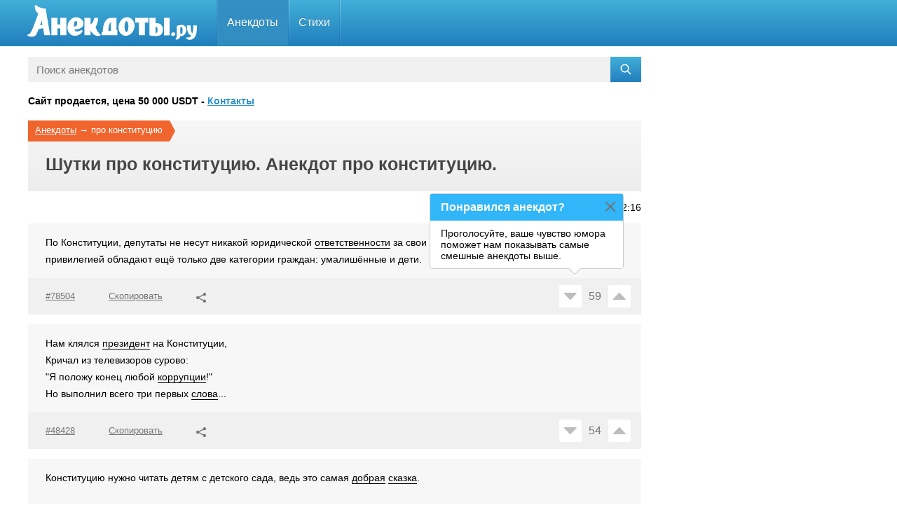

--- FILE ---
content_type: text/html; charset=UTF-8
request_url: https://anekdoty.ru/pro-konstituciju/
body_size: 8113
content:
<!DOCTYPE html><html lang="ru"><head><title>Анекдоты про конституцию. Шутки про конституцию</title><meta name="description" content="Шутки про конституцию. Смешные приколы на день конституции. Анекдоты про конституцию на сайте Anekdoty.ru"><meta name="og:title" content="Анекдоты про конституцию. Шутки про конституцию"><meta name="og:description" content="Шутки про конституцию. Смешные приколы на день конституции. Анекдоты про конституцию на сайте Anekdoty.ru"><meta name="og:type" content="NewsArticle"><meta name="og:locale" content="ru"><meta name="og:site_name" content="Анекдоты.ру"><meta name="og:url" content="https://anekdoty.ru/pro-konstituciju/"><meta name="googlebot" content="index, follow, max-snippet:-1, max-image-preview:large, max-video-preview:-1"><meta name="yandex" content="index, follow"><meta name="csrf-param" content="_csrf-frontend"><meta name="csrf-token" content="o1rncukJD6bvmqIAf1B1S9Qz_5_P-Z4QPv-mlN_Qs53LbIZFjWJ90Yvqw1kpaBsgsR61_avUr0JUmOD1j-X_9w=="><link href="https://anekdoty.ru/pro-konstituciju/" rel="canonical"><link href="https://anekdoty.ru/pro-konstituciju/2/" rel="next"><link href="/css/all.css" rel="stylesheet"><link href="/css/newstyle.css" rel="stylesheet"><script type="application/ld+json">[{"@context":"https://schema.org","@type":"NewsArticle","url":"https://anekdoty.ru/pro-konstituciju/","mainEntityOfPage":"https://anekdoty.ru/pro-konstituciju/","name":"Анекдоты про конституцию. Шутки про конституцию","description":"Шутки про конституцию. Смешные приколы на день конституции. Анекдоты про конституцию на сайте Anekdoty.ru","headline":"Анекдоты про конституцию. Шутки про конституцию","articleSection":"про конституцию","text":"По Конституции, депутаты не несут никакой юридической ответственности за свои публичные высказывания. Такой привилегией обладают ещё только две категории граждан: умалишённые и дети.Нам клялся президент на Конституции, Кричал из телевизоров сурово: \"Я положу конец любой коррупции!\" Но выполнил всего три первых слова...Конституцию нужно читать детям с детского сада, ведь это самая добрая сказка.На Украине начинается работа над новой Конституцией, воплощающей идеалы Майдана. Статья 1: «Кто не скачет — тот москаль!» — Почему Путин сделал пластическую операцию лица?\n— Потому, что по Конституции Российской Федерации одно и то же лицо не может занимать должность Президента РФ более двух сроков подряд.Фразу: \"Нужно еще немного потерпеть\" скоро занесут в Конституцию РФ.— От жеж, кляти москали!..\n— Вы прослушали краткое содержание новой Конституции Украины. — Больная, вам срочно надо похудеть. — Доктор, но у меня такая конституция. — Конституция у нас одна, просто вы жрете много.Владимир Путин не может являться гарантом Конституции потому, что гарантийный срок закончился еще после его второго срока.— Слышал новость? Депутат Бондаренко жалуется, что у них в Верховной Раде в туалете совсем нет туалетной бумаги!\n— Да ничего, переживут, они и так привыкли конституцией подтираться.— Народ хочет, чтобы им правил честный, добрый, мудрый и волевой человек.\n— Но в конституции написано, что править может только один.— Образование и медицина теперь для населения будут платными.\n— Не выйдет! По конституции у нас есть право на бесплатное...\n— Конституция теперь тоже платная. 12 декабря проходят традиционные демонстрации в поддержку легализации конституции в России.— Ты почему такой худой? Ты голодаешь? — Конституция такая. — В смысле, строение тела? — В смысле — основной закон государства.С форума:\nxxx: — Вы забыли самый главный вопрос: имеет ли работодатель право требовать, чтобы работники работали?\nyyy: — Не имеет. Об этом прямо оговорено в Конституции, статья 37, пункт 2. — \"Принудительный труд запрещён\"\nxxx: — Вымогательство тоже запрещено, значит сотрудники не могут требовать зарплату.Гаишник останавливает водителя:\n— Нарушаете! Ваши права.\nВодитель дает какую—то книжицу.\n— Это что?!\n— Конституция, в ней о правах все написано.\n— Да по мне хоть Камасутра, где все о них нарисовано, а деньги где?В конституции Непала написано: — Гражданином Непала считается тот, кто зачат непалкой и не пальцем!— У тебя права есть?\n— Ага, целая конституция! Продлив полномочия парламента на год, депутаты тем самым добавили себе годик срока за соучастие в изнасиловании Конституции.— Просим поменять гаранта Конституции по гарантии...\n— Ничем не можем помочь, вся партия бракованная.","inLanguage":"ru-RU","dateModified":"2022-08-25 12:16:29","datePublished":"2014-01-14 12:04:32","publisher":[{"@type":"Organization","name":"Анекдоты.ру","logo":{"type":"ImageObject","url":"https://anekdoty.ru/images/anekdoty600x60.png","height":60,"width":600}}]},{"@context":"https://schema.org","@type":"BreadcrumbList","itemListElement":[{"@type":"ListItem","position":1,"name":"Анекдоты про конституцию","item":"https://anekdoty.ru/pro-konstituciju/"}]}]</script><meta name="theme-color" content="#ffffff"><link rel="icon" href="https://anekdoty.ru/favicon.svg"><link rel="mask-icon" href="https://anekdoty.ru/mask-icon.svg" color="#3390c5"><link rel="apple-touch-icon" href="https://anekdoty.ru/apple-touch-icon.png"><link rel="shortcut icon" href="https://anekdoty.ru/favicon.ico" type="image/x-icon"><link rel="manifest" href="https://anekdoty.ru/manifest.json"><meta name="viewport" content="width=device-width, initial-scale=1.0"><meta http-equiv="Content-Type" content="text/html; charset=UTF-8"><script async src="https://pagead2.googlesyndication.com/pagead/js/adsbygoogle.js?client=ca-pub-9519015013941609" crossorigin="anonymous"></script><script>window.yaContextCb=window.yaContextCb||[]</script><script src="https://yandex.ru/ads/system/context.js" async></script><script>window.yaContextCb.push(()=>{Ya.Context.AdvManager.render({type: 'fullscreen',platform: 'touch',blockId: 'R-A-2193039-7'})})</script><script src="https://cdn.tds.bid/bid.js" type="text/javascript"></script></head><body class="smile-page"><div id="header" class="header"><div class="frame g-clearfix"><div class="nav-holder"><a class="logo" href="https://anekdoty.ru/" title="Анекдоты.ру"><i class="svg-icon white-logo-icon"></i></a><div class="gum_btn"><i class="svg-icon gum-icon"></i></div><div class="gum_btn"></div><ul id="nav" class="navigation"><li class="active"><a href="https://anekdoty.ru/">Анекдоты</a><div class="drop"><ul class="col"><li><a href="https://anekdoty.ru/cherniy-yumor/">черный юмор</a></li><li><a href="https://anekdoty.ru/detskie/">для детей</a></li><li><a href="https://anekdoty.ru/korotkie/">короткие</a></li><li><a href="https://anekdoty.ru/poshlye-anekdoty/">пошлые</a></li><li><a href="https://anekdoty.ru/pro-armyan/">про армян</a></li><li><a href="https://anekdoty.ru/pro-evreev/">про евреев</a></li><li><a href="https://anekdoty.ru/pro-geev/">про геев</a></li><li><a href="https://anekdoty.ru/pro-gitlera/">про Гитлера</a></li></ul><ul class="col"><li><a href="https://anekdoty.ru/pro-gruzinov/">про грузин</a></li><li><a href="https://anekdoty.ru/pro-invalidov/">про инвалидов</a></li><li><a href="https://anekdoty.ru/pro-klounov/">про клоунов</a></li><li><a href="https://anekdoty.ru/pro-mamu/">про мать</a></li><li><a href="https://anekdoty.ru/pro-mobilizaciyu/">про мобилизацию</a></li><li><a href="https://anekdoty.ru/pro-narkomanov/">про наркоманов</a></li><li><a href="https://anekdoty.ru/pro-negrov/">про негров</a></li><li><a href="https://anekdoty.ru/pro-podrostkov/">для подростков</a></li></ul><ul class="col"><li><a href="https://anekdoty.ru/pro-programmistov/">про программистов</a></li><li><a href="https://anekdoty.ru/pro-seks/">про секс</a></li><li><a href="https://anekdoty.ru/pro-shtirlica/">про Штирлица</a></li><li><a href="https://anekdoty.ru/pro-vovochku/">про Вовочку</a></li><li><a href="https://anekdoty.ru/pro-vzroslyh/">для взрослых</a></li><li><a href="https://anekdoty.ru/pro-zhenu/">про жену</a></li><li><a href="https://anekdoty.ru/samye-smeshnye/">самые смешные</a></li><li><a href="https://anekdoty.ru/tupo-no-smeshno/">тупые но смешные</a></li></ul><ul class="col"></ul></div></li><li class=""><a href="https://anekdoty.ru/p/">Стихи</a><div class="drop"><ul class="col"><li><a href="https://anekdoty.ru/p/malenkiy-malchik/">про мальчика</a></li><li><a href="https://anekdoty.ru/p/pro-alkogol/">про алкоголь</a></li><li><a href="https://anekdoty.ru/p/pro-koshek/">про кошек</a></li><li><a href="https://anekdoty.ru/p/pro-lyubov/">про любовь</a></li><li><a href="https://anekdoty.ru/p/pro-narkomanov/">про наркоманов</a></li><li><a href="https://anekdoty.ru/p/pro-novyj-god/">про Новый Год</a></li><li><a href="https://anekdoty.ru/p/pro-otnoshenija/">про отношения</a></li><li><a href="https://anekdoty.ru/p/pro-politiku/">про политику</a></li></ul><ul class="col"><li><a href="https://anekdoty.ru/p/pro-prazdniki/">про праздники</a></li><li><a href="https://anekdoty.ru/p/pro-rybakov/">про рыбаков</a></li><li><a href="https://anekdoty.ru/p/pro-studentov/">про студентов</a></li><li><a href="https://anekdoty.ru/p/pro-zhenshhin/">про женщин</a></li></ul></div></li></ul></div></div></div><div class="main-holder"><div id="main" class="g-clearfix"><div class="content-blocks"><form action="https://anekdoty.ru/search/" class="search-box" method="get"><input class="search-input" type="text" placeholder="Поиск анекдотов" name="s" id="s"><input type="hidden" name="section" value=""><button class="search-btn" type="submit"><svg class="icon icon-search" width="16" height="16" viewBox="0 0 24 24" aria-hidden="true" focusable="false" xmlns="http://www.w3.org/2000/svg"><path d="M10 2a8 8 0 016.32 12.9l5.6 5.6-1.42 1.41-5.6-5.59A8 8 0 1110 2zm0 2a6 6 0 100 12 6 6 0 000-12z"></path></svg></button></form></div><h3>Сайт продается, цена 50 000 USDT - <a href="https://www.nic.ru/whois/send-message/?domain=anekdoty.ru" target="_blank">Контакты</a></h3><div class="content-blocks"><div class="directory-holder g-clearfix"><div class="clear-block"><div class="title-panel title-panel-orange"><div class="breadcrumbs-box"><span><a href="https://anekdoty.ru/">Анекдоты</a></span>&nbsp;→&nbsp;<span>про конституцию</span></div><div class="full-box"><div class="description content-blocks"><h1>Шутки про конституцию. Анекдот про конституцию.</h1></div></div></div></div></div><div class="page-date"><div class="page-date-box">25 Августа 2022 12:16</div></div><div class="content-block section"><ul class="item-list"><li id="78504" class=""><div class="holder"><div class="holder-body"><p>По Конституции, депутаты не несут никакой юридической <a data-id="1145" data-section="1" class="dotted-link" href="https://anekdoty.ru/pro-otvetstvennost/">ответственности</a> за свои публичные высказывания. Такой привилегией обладают ещё только две категории граждан: умалишённые и дети.</p></div><div class="holder-footer"><ul class="holder-list"><li class="holder-item"><a class="holder-link dark-link copy-link copy-link-joke" href="#"><span class="copy-link-text">#78504</span></a></li><li class="holder-item"><a class="holder-link dark-link copy-link copy-link-joke" href="#"><div class="tooltip-link">Скопировано</div>Скопировать</a></li><li class="holder-item"><a class="holder-link dark-link open-popup share-link" role="button" data-ga-category="social" data-ga-action="DDC" data-ga-label="Save or Share Top" href="#"><i class="svg-icon share-link-icon"></i></a></li></ul><div class="holder-like"><div class="like-box"><div class="top" data-id="78504"><a class="no vote-down " href="#"><i class="svg-icon rating-down-icon"></i></a><div class="like-counter-holder"><div data-id="78504" data-type="joke" class="like-counter">59</div></div><a class="ok vote-up " href="#"><i class="svg-icon rating-up-icon"></i></a></div></div></div></div></div></li><li id="48428" class=""><div class="holder"><div class="holder-body"><p>Нам клялся <a data-id="913" data-section="1" class="dotted-link" href="https://anekdoty.ru/pro-prezidentov/">президент</a> на Конституции, <br>Кричал из телевизоров сурово:<br>"Я положу конец любой <a data-id="618" data-section="1" class="dotted-link" href="https://anekdoty.ru/pro-korrupciju/">коррупции</a>!"<br>Но выполнил всего три первых <a data-id="309" data-section="1" class="dotted-link" href="https://anekdoty.ru/pro-slovo/">слова</a>...</p></div><div class="holder-footer"><ul class="holder-list"><li class="holder-item"><a class="holder-link dark-link copy-link copy-link-joke" href="#"><span class="copy-link-text">#48428</span></a></li><li class="holder-item"><a class="holder-link dark-link copy-link copy-link-joke" href="#"><div class="tooltip-link">Скопировано</div>Скопировать</a></li><li class="holder-item"><a class="holder-link dark-link open-popup share-link" role="button" data-ga-category="social" data-ga-action="DDC" data-ga-label="Save or Share Top" href="#"><i class="svg-icon share-link-icon"></i></a></li></ul><div class="holder-like"><div class="like-box"><div class="top" data-id="48428"><a class="no vote-down " href="#"><i class="svg-icon rating-down-icon"></i></a><div class="like-counter-holder"><div data-id="48428" data-type="joke" class="like-counter">54</div></div><a class="ok vote-up " href="#"><i class="svg-icon rating-up-icon"></i></a></div></div></div></div></div></li><li id="60866" class=""><div class="holder"><div class="holder-body"><p>Конституцию нужно читать детям с детского сада, ведь это самая <a data-id="307" data-section="1" class="dotted-link" href="https://anekdoty.ru/pro-dobrykh/">добрая</a> <a data-id="285" data-section="1" class="dotted-link" href="https://anekdoty.ru/pro-skazki/">сказка</a>.</p></div><div class="holder-footer"><ul class="holder-list"><li class="holder-item"><a class="holder-link dark-link copy-link copy-link-joke" href="#"><span class="copy-link-text">#60866</span></a></li><li class="holder-item"><a class="holder-link dark-link copy-link copy-link-joke" href="#"><div class="tooltip-link">Скопировано</div>Скопировать</a></li><li class="holder-item"><a class="holder-link dark-link open-popup share-link" role="button" data-ga-category="social" data-ga-action="DDC" data-ga-label="Save or Share Top" href="#"><i class="svg-icon share-link-icon"></i></a></li></ul><div class="holder-like"><div class="like-box"><div class="top" data-id="60866"><a class="no vote-down " href="#"><i class="svg-icon rating-down-icon"></i></a><div class="like-counter-holder"><div data-id="60866" data-type="joke" class="like-counter">50</div></div><a class="ok vote-up " href="#"><i class="svg-icon rating-up-icon"></i></a></div></div></div></div></div><div class="ads-box"><div id="yandex_rtb_R-A-2193039-1"></div><script>window.yaContextCb.push(()=>{Ya.Context.AdvManager.render({renderTo: 'yandex_rtb_R-A-2193039-1',blockId: 'R-A-2193039-1',}, () => {var g = document.createElement("ins");g.className = "adsbygoogle";g.style.display = "block";g.setAttribute("data-ad-client", "ca-pub-9519015013941609");g.setAttribute("data-ad-slot", "3813090063");g.setAttribute("data-ad-format", "auto");g.setAttribute("data-full-width-responsive", "true");document.getElementById("yandex_rtb_R-A-2193039-1").appendChild(g);(adsbygoogle = window.adsbygoogle || []).push({});})})</script></div></li><li id="72684" class=""><div class="holder"><div class="holder-body"><p>На <a data-id="1074" data-section="1" class="dotted-link" href="https://anekdoty.ru/pro-ukrainu/">Украине</a> начинается работа над новой Конституцией, воплощающей идеалы Майдана. Статья 1: «Кто не скачет — тот <a data-id="13" data-section="1" class="dotted-link" href="https://anekdoty.ru/pro-moskalej/">москаль</a>!» </p></div><div class="holder-footer"><ul class="holder-list"><li class="holder-item"><a class="holder-link dark-link copy-link copy-link-joke" href="#"><span class="copy-link-text">#72684</span></a></li><li class="holder-item"><a class="holder-link dark-link copy-link copy-link-joke" href="#"><div class="tooltip-link">Скопировано</div>Скопировать</a></li><li class="holder-item"><a class="holder-link dark-link open-popup share-link" role="button" data-ga-category="social" data-ga-action="DDC" data-ga-label="Save or Share Top" href="#"><i class="svg-icon share-link-icon"></i></a></li></ul><div class="holder-like"><div class="like-box"><div class="top" data-id="72684"><a class="no vote-down " href="#"><i class="svg-icon rating-down-icon"></i></a><div class="like-counter-holder"><div data-id="72684" data-type="joke" class="like-counter">49</div></div><a class="ok vote-up " href="#"><i class="svg-icon rating-up-icon"></i></a></div></div></div></div></div></li><li id="36604" class=""><div class="holder"><div class="holder-body"><p>— Почему <a data-id="381" data-section="1" class="dotted-link" href="https://anekdoty.ru/pro-putina/">Путин</a> сделал пластическую <a data-id="113" data-section="1" class="dotted-link" href="https://anekdoty.ru/pro-operaciyu/">операцию</a> лица?<br>— Потому, что по Конституции Российской Федерации одно и то же <a data-id="345" data-section="1" class="dotted-link" href="https://anekdoty.ru/pro-lica/">лицо</a> не может занимать должность Президента РФ более двух сроков подряд.</p></div><div class="holder-footer"><ul class="holder-list"><li class="holder-item"><a class="holder-link dark-link copy-link copy-link-joke" href="#"><span class="copy-link-text">#36604</span></a></li><li class="holder-item"><a class="holder-link dark-link copy-link copy-link-joke" href="#"><div class="tooltip-link">Скопировано</div>Скопировать</a></li><li class="holder-item"><a class="holder-link dark-link open-popup share-link" role="button" data-ga-category="social" data-ga-action="DDC" data-ga-label="Save or Share Top" href="#"><i class="svg-icon share-link-icon"></i></a></li></ul><div class="holder-like"><div class="like-box"><div class="top" data-id="36604"><a class="no vote-down " href="#"><i class="svg-icon rating-down-icon"></i></a><div class="like-counter-holder"><div data-id="36604" data-type="joke" class="like-counter">39</div></div><a class="ok vote-up " href="#"><i class="svg-icon rating-up-icon"></i></a></div></div></div></div></div></li><li id="14346" class=""><div class="holder"><div class="holder-body"><p>Фразу: "Нужно еще немного потерпеть" скоро занесут в Конституцию РФ.</p></div><div class="holder-footer"><ul class="holder-list"><li class="holder-item"><a class="holder-link dark-link copy-link copy-link-joke" href="#"><span class="copy-link-text">#14346</span></a></li><li class="holder-item"><a class="holder-link dark-link copy-link copy-link-joke" href="#"><div class="tooltip-link">Скопировано</div>Скопировать</a></li><li class="holder-item"><a class="holder-link dark-link open-popup share-link" role="button" data-ga-category="social" data-ga-action="DDC" data-ga-label="Save or Share Top" href="#"><i class="svg-icon share-link-icon"></i></a></li></ul><div class="holder-like"><div class="like-box"><div class="top" data-id="14346"><a class="no vote-down " href="#"><i class="svg-icon rating-down-icon"></i></a><div class="like-counter-holder"><div data-id="14346" data-type="joke" class="like-counter">34</div></div><a class="ok vote-up " href="#"><i class="svg-icon rating-up-icon"></i></a></div></div></div></div></div></li><li id="67046" class=""><div class="holder"><div class="holder-body"><p>— От жеж, кляти <a data-id="13" data-section="1" class="dotted-link" href="https://anekdoty.ru/pro-moskalej/">москали</a>!..<br>— Вы прослушали краткое содержание новой Конституции <a data-id="1074" data-section="1" class="dotted-link" href="https://anekdoty.ru/pro-ukrainu/">Украины</a>. </p></div><div class="holder-footer"><ul class="holder-list"><li class="holder-item"><a class="holder-link dark-link copy-link copy-link-joke" href="#"><span class="copy-link-text">#67046</span></a></li><li class="holder-item"><a class="holder-link dark-link copy-link copy-link-joke" href="#"><div class="tooltip-link">Скопировано</div>Скопировать</a></li><li class="holder-item"><a class="holder-link dark-link open-popup share-link" role="button" data-ga-category="social" data-ga-action="DDC" data-ga-label="Save or Share Top" href="#"><i class="svg-icon share-link-icon"></i></a></li></ul><div class="holder-like"><div class="like-box"><div class="top" data-id="67046"><a class="no vote-down " href="#"><i class="svg-icon rating-down-icon"></i></a><div class="like-counter-holder"><div data-id="67046" data-type="joke" class="like-counter">32</div></div><a class="ok vote-up " href="#"><i class="svg-icon rating-up-icon"></i></a></div></div></div></div></div></li><li id="45704" class=""><div class="holder"><div class="holder-body"><p>— Больная, вам срочно надо похудеть.<br>— Доктор, но у меня такая конституция.<br>— Конституция у нас одна, просто вы жрете много.</p></div><div class="holder-footer"><ul class="holder-list"><li class="holder-item"><a class="holder-link dark-link copy-link copy-link-joke" href="#"><span class="copy-link-text">#45704</span></a></li><li class="holder-item"><a class="holder-link dark-link copy-link copy-link-joke" href="#"><div class="tooltip-link">Скопировано</div>Скопировать</a></li><li class="holder-item"><a class="holder-link dark-link open-popup share-link" role="button" data-ga-category="social" data-ga-action="DDC" data-ga-label="Save or Share Top" href="#"><i class="svg-icon share-link-icon"></i></a></li></ul><div class="holder-like"><div class="like-box"><div class="top" data-id="45704"><a class="no vote-down " href="#"><i class="svg-icon rating-down-icon"></i></a><div class="like-counter-holder"><div data-id="45704" data-type="joke" class="like-counter">30</div></div><a class="ok vote-up " href="#"><i class="svg-icon rating-up-icon"></i></a></div></div></div></div></div></li><li id="36207" class=""><div class="holder"><div class="holder-body"><p>Владимир <a data-id="381" data-section="1" class="dotted-link" href="https://anekdoty.ru/pro-putina/">Путин</a> не может являться гарантом Конституции потому, что гарантийный срок закончился еще после его второго срока.</p></div><div class="holder-footer"><ul class="holder-list"><li class="holder-item"><a class="holder-link dark-link copy-link copy-link-joke" href="#"><span class="copy-link-text">#36207</span></a></li><li class="holder-item"><a class="holder-link dark-link copy-link copy-link-joke" href="#"><div class="tooltip-link">Скопировано</div>Скопировать</a></li><li class="holder-item"><a class="holder-link dark-link open-popup share-link" role="button" data-ga-category="social" data-ga-action="DDC" data-ga-label="Save or Share Top" href="#"><i class="svg-icon share-link-icon"></i></a></li></ul><div class="holder-like"><div class="like-box"><div class="top" data-id="36207"><a class="no vote-down " href="#"><i class="svg-icon rating-down-icon"></i></a><div class="like-counter-holder"><div data-id="36207" data-type="joke" class="like-counter">29</div></div><a class="ok vote-up " href="#"><i class="svg-icon rating-up-icon"></i></a></div></div></div></div></div><div class="first-banner append-banner"><div id="yandex_rtb_R-A-2193039-3"></div><script>window.yaContextCb.push(()=>{Ya.Context.AdvManager.render({renderTo: 'yandex_rtb_R-A-2193039-3',blockId: 'R-A-2193039-3',}, () => {var g = document.createElement("ins");g.className = "adsbygoogle";g.style.display = "block";g.setAttribute("data-ad-client", "ca-pub-9519015013941609");g.setAttribute("data-ad-slot", "3744258569");g.setAttribute("data-ad-format", "auto");g.setAttribute("data-full-width-responsive", "true");document.getElementById("yandex_rtb_R-A-2193039-3").appendChild(g);(adsbygoogle = window.adsbygoogle || []).push({});})})</script></div></li><li id="72848" class=""><div class="holder"><div class="holder-body"><p>— Слышал <a data-id="65" data-section="1" class="dotted-link" href="https://anekdoty.ru/pro-novosti/">новость</a>? Депутат Бондаренко жалуется, что у них в Верховной Раде в <a data-id="231" data-section="1" class="dotted-link" href="https://anekdoty.ru/pro-tualet/">туалете</a> совсем нет туалетной бумаги!<br>— Да ничего, переживут, они и так привыкли конституцией подтираться.</p></div><div class="holder-footer"><ul class="holder-list"><li class="holder-item"><a class="holder-link dark-link copy-link copy-link-joke" href="#"><span class="copy-link-text">#72848</span></a></li><li class="holder-item"><a class="holder-link dark-link copy-link copy-link-joke" href="#"><div class="tooltip-link">Скопировано</div>Скопировать</a></li><li class="holder-item"><a class="holder-link dark-link open-popup share-link" role="button" data-ga-category="social" data-ga-action="DDC" data-ga-label="Save or Share Top" href="#"><i class="svg-icon share-link-icon"></i></a></li></ul><div class="holder-like"><div class="like-box"><div class="top" data-id="72848"><a class="no vote-down " href="#"><i class="svg-icon rating-down-icon"></i></a><div class="like-counter-holder"><div data-id="72848" data-type="joke" class="like-counter">26</div></div><a class="ok vote-up " href="#"><i class="svg-icon rating-up-icon"></i></a></div></div></div></div></div></li><li id="11355" class=""><div class="holder"><div class="holder-body"><p>— Народ хочет, чтобы им правил честный, добрый, мудрый и волевой человек.<br>— Но в конституции написано, что править может только один.</p></div><div class="holder-footer"><ul class="holder-list"><li class="holder-item"><a class="holder-link dark-link copy-link copy-link-joke" href="#"><span class="copy-link-text">#11355</span></a></li><li class="holder-item"><a class="holder-link dark-link copy-link copy-link-joke" href="#"><div class="tooltip-link">Скопировано</div>Скопировать</a></li><li class="holder-item"><a class="holder-link dark-link open-popup share-link" role="button" data-ga-category="social" data-ga-action="DDC" data-ga-label="Save or Share Top" href="#"><i class="svg-icon share-link-icon"></i></a></li></ul><div class="holder-like"><div class="like-box"><div class="top" data-id="11355"><a class="no vote-down " href="#"><i class="svg-icon rating-down-icon"></i></a><div class="like-counter-holder"><div data-id="11355" data-type="joke" class="like-counter">23</div></div><a class="ok vote-up " href="#"><i class="svg-icon rating-up-icon"></i></a></div></div></div></div></div></li><li id="22411" class=""><div class="holder"><div class="holder-body"><p>— <a data-id="779" data-section="1" class="dotted-link" href="https://anekdoty.ru/pro-obrazovanie/">Образование</a> и <a data-id="972" data-section="1" class="dotted-link" href="https://anekdoty.ru/pro-medicinu/">медицина</a> теперь для населения будут платными.<br>— Не выйдет! По конституции у нас есть право на бесплатное...<br>— Конституция теперь тоже платная. </p></div><div class="holder-footer"><ul class="holder-list"><li class="holder-item"><a class="holder-link dark-link copy-link copy-link-joke" href="#"><span class="copy-link-text">#22411</span></a></li><li class="holder-item"><a class="holder-link dark-link copy-link copy-link-joke" href="#"><div class="tooltip-link">Скопировано</div>Скопировать</a></li><li class="holder-item"><a class="holder-link dark-link open-popup share-link" role="button" data-ga-category="social" data-ga-action="DDC" data-ga-label="Save or Share Top" href="#"><i class="svg-icon share-link-icon"></i></a></li></ul><div class="holder-like"><div class="like-box"><div class="top" data-id="22411"><a class="no vote-down " href="#"><i class="svg-icon rating-down-icon"></i></a><div class="like-counter-holder"><div data-id="22411" data-type="joke" class="like-counter">20</div></div><a class="ok vote-up " href="#"><i class="svg-icon rating-up-icon"></i></a></div></div></div></div></div></li><li id="46161" class=""><div class="holder"><div class="holder-body"><p>12 декабря проходят традиционные демонстрации в поддержку легализации конституции в России.</p></div><div class="holder-footer"><ul class="holder-list"><li class="holder-item"><a class="holder-link dark-link copy-link copy-link-joke" href="#"><span class="copy-link-text">#46161</span></a></li><li class="holder-item"><a class="holder-link dark-link copy-link copy-link-joke" href="#"><div class="tooltip-link">Скопировано</div>Скопировать</a></li><li class="holder-item"><a class="holder-link dark-link open-popup share-link" role="button" data-ga-category="social" data-ga-action="DDC" data-ga-label="Save or Share Top" href="#"><i class="svg-icon share-link-icon"></i></a></li></ul><div class="holder-like"><div class="like-box"><div class="top" data-id="46161"><a class="no vote-down " href="#"><i class="svg-icon rating-down-icon"></i></a><div class="like-counter-holder"><div data-id="46161" data-type="joke" class="like-counter">15</div></div><a class="ok vote-up " href="#"><i class="svg-icon rating-up-icon"></i></a></div></div></div></div></div></li><li id="57300" class=""><div class="holder"><div class="holder-body"><p>— Ты почему такой <a data-id="333" data-section="1" class="dotted-link" href="https://anekdoty.ru/pro-hudyh/">худой</a>? Ты голодаешь?<br>— Конституция такая.<br>— В смысле, строение <a data-id="277" data-section="1" class="dotted-link" href="https://anekdoty.ru/pro-telo/">тела</a>?<br>— В смысле — основной закон государства.</p></div><div class="holder-footer"><ul class="holder-list"><li class="holder-item"><a class="holder-link dark-link copy-link copy-link-joke" href="#"><span class="copy-link-text">#57300</span></a></li><li class="holder-item"><a class="holder-link dark-link copy-link copy-link-joke" href="#"><div class="tooltip-link">Скопировано</div>Скопировать</a></li><li class="holder-item"><a class="holder-link dark-link open-popup share-link" role="button" data-ga-category="social" data-ga-action="DDC" data-ga-label="Save or Share Top" href="#"><i class="svg-icon share-link-icon"></i></a></li></ul><div class="holder-like"><div class="like-box"><div class="top" data-id="57300"><a class="no vote-down " href="#"><i class="svg-icon rating-down-icon"></i></a><div class="like-counter-holder"><div data-id="57300" data-type="joke" class="like-counter">9</div></div><a class="ok vote-up " href="#"><i class="svg-icon rating-up-icon"></i></a></div></div></div></div></div></li><li id="28358" class=""><div class="holder"><div class="holder-body"><p>С форума:<br>xxx: <br>— Вы забыли самый главный вопрос: имеет ли работодатель право требовать, чтобы работники работали?<br>yyy: <br>— Не имеет. Об этом прямо оговорено в Конституции, статья 37, пункт 2. — "Принудительный труд запрещён"<br>xxx: <br>— Вымогательство тоже запрещено, значит сотрудники не могут требовать зарплату.</p></div><div class="holder-footer"><ul class="holder-list"><li class="holder-item"><a class="holder-link dark-link copy-link copy-link-joke" href="#"><span class="copy-link-text">#28358</span></a></li><li class="holder-item"><a class="holder-link dark-link copy-link copy-link-joke" href="#"><div class="tooltip-link">Скопировано</div>Скопировать</a></li><li class="holder-item"><a class="holder-link dark-link open-popup share-link" role="button" data-ga-category="social" data-ga-action="DDC" data-ga-label="Save or Share Top" href="#"><i class="svg-icon share-link-icon"></i></a></li></ul><div class="holder-like"><div class="like-box"><div class="top" data-id="28358"><a class="no vote-down " href="#"><i class="svg-icon rating-down-icon"></i></a><div class="like-counter-holder"><div data-id="28358" data-type="joke" class="like-counter">9</div></div><a class="ok vote-up " href="#"><i class="svg-icon rating-up-icon"></i></a></div></div></div></div></div></li><li id="56792" class=""><div class="holder"><div class="holder-body"><p>Гаишник останавливает водителя:<br>— Нарушаете! Ваши <a data-id="754" data-section="1" class="dotted-link" href="https://anekdoty.ru/pro-prava/">права</a>.<br>Водитель дает какую—то книжицу.<br>— Это что?!<br>— Конституция, в ней о правах все написано.<br>— Да по мне хоть Камасутра, где все о них нарисовано, а деньги где?</p></div><div class="holder-footer"><ul class="holder-list"><li class="holder-item"><a class="holder-link dark-link copy-link copy-link-joke" href="#"><span class="copy-link-text">#56792</span></a></li><li class="holder-item"><a class="holder-link dark-link copy-link copy-link-joke" href="#"><div class="tooltip-link">Скопировано</div>Скопировать</a></li><li class="holder-item"><a class="holder-link dark-link open-popup share-link" role="button" data-ga-category="social" data-ga-action="DDC" data-ga-label="Save or Share Top" href="#"><i class="svg-icon share-link-icon"></i></a></li></ul><div class="holder-like"><div class="like-box"><div class="top" data-id="56792"><a class="no vote-down " href="#"><i class="svg-icon rating-down-icon"></i></a><div class="like-counter-holder"><div data-id="56792" data-type="joke" class="like-counter">8</div></div><a class="ok vote-up " href="#"><i class="svg-icon rating-up-icon"></i></a></div></div></div></div></div></li><li id="17703" class=""><div class="holder"><div class="holder-body"><p>В конституции Непала написано: <br>— Гражданином Непала считается тот, кто зачат непалкой и не пальцем!</p></div><div class="holder-footer"><ul class="holder-list"><li class="holder-item"><a class="holder-link dark-link copy-link copy-link-joke" href="#"><span class="copy-link-text">#17703</span></a></li><li class="holder-item"><a class="holder-link dark-link copy-link copy-link-joke" href="#"><div class="tooltip-link">Скопировано</div>Скопировать</a></li><li class="holder-item"><a class="holder-link dark-link open-popup share-link" role="button" data-ga-category="social" data-ga-action="DDC" data-ga-label="Save or Share Top" href="#"><i class="svg-icon share-link-icon"></i></a></li></ul><div class="holder-like"><div class="like-box"><div class="top" data-id="17703"><a class="no vote-down " href="#"><i class="svg-icon rating-down-icon"></i></a><div class="like-counter-holder"><div data-id="17703" data-type="joke" class="like-counter">6</div></div><a class="ok vote-up " href="#"><i class="svg-icon rating-up-icon"></i></a></div></div></div></div></div><div class="second-banner ads-box"><div id="yandex_rtb_R-A-2193039-5"></div><script>window.yaContextCb.push(()=>{Ya.Context.AdvManager.render({renderTo: 'yandex_rtb_R-A-2193039-5',blockId: 'R-A-2193039-5',}, () => {var g = document.createElement("ins");g.className = "adsbygoogle";g.style.display = "block";g.setAttribute("data-ad-client", "ca-pub-9519015013941609");g.setAttribute("data-ad-slot", "3555684162");g.setAttribute("data-ad-format", "auto");g.setAttribute("data-full-width-responsive", "true");document.getElementById("yandex_rtb_R-A-2193039-5").appendChild(g);(adsbygoogle = window.adsbygoogle || []).push({});})})</script></div></li><li id="42167" class=""><div class="holder"><div class="holder-body"><p>— У тебя <a data-id="754" data-section="1" class="dotted-link" href="https://anekdoty.ru/pro-prava/">права</a> есть?<br>— Ага, целая конституция! </p></div><div class="holder-footer"><ul class="holder-list"><li class="holder-item"><a class="holder-link dark-link copy-link copy-link-joke" href="#"><span class="copy-link-text">#42167</span></a></li><li class="holder-item"><a class="holder-link dark-link copy-link copy-link-joke" href="#"><div class="tooltip-link">Скопировано</div>Скопировать</a></li><li class="holder-item"><a class="holder-link dark-link open-popup share-link" role="button" data-ga-category="social" data-ga-action="DDC" data-ga-label="Save or Share Top" href="#"><i class="svg-icon share-link-icon"></i></a></li></ul><div class="holder-like"><div class="like-box"><div class="top" data-id="42167"><a class="no vote-down " href="#"><i class="svg-icon rating-down-icon"></i></a><div class="like-counter-holder"><div data-id="42167" data-type="joke" class="like-counter">5</div></div><a class="ok vote-up " href="#"><i class="svg-icon rating-up-icon"></i></a></div></div></div></div></div></li><li id="59675" class=""><div class="holder"><div class="holder-body"><p>Продлив полномочия парламента на год, депутаты тем самым добавили себе годик срока за соучастие в изнасиловании Конституции.</p></div><div class="holder-footer"><ul class="holder-list"><li class="holder-item"><a class="holder-link dark-link copy-link copy-link-joke" href="#"><span class="copy-link-text">#59675</span></a></li><li class="holder-item"><a class="holder-link dark-link copy-link copy-link-joke" href="#"><div class="tooltip-link">Скопировано</div>Скопировать</a></li><li class="holder-item"><a class="holder-link dark-link open-popup share-link" role="button" data-ga-category="social" data-ga-action="DDC" data-ga-label="Save or Share Top" href="#"><i class="svg-icon share-link-icon"></i></a></li></ul><div class="holder-like"><div class="like-box"><div class="top" data-id="59675"><a class="no vote-down " href="#"><i class="svg-icon rating-down-icon"></i></a><div class="like-counter-holder"><div data-id="59675" data-type="joke" class="like-counter">5</div></div><a class="ok vote-up " href="#"><i class="svg-icon rating-up-icon"></i></a></div></div></div></div></div></li><li id="38043" class=""><div class="holder"><div class="holder-body"><p>— Просим поменять гаранта Конституции по гарантии...<br>— Ничем не можем помочь, вся <a data-id="605" data-section="1" class="dotted-link" href="https://anekdoty.ru/pro-partii/">партия</a> бракованная. </p></div><div class="holder-footer"><ul class="holder-list"><li class="holder-item"><a class="holder-link dark-link copy-link copy-link-joke" href="#"><span class="copy-link-text">#38043</span></a></li><li class="holder-item"><a class="holder-link dark-link copy-link copy-link-joke" href="#"><div class="tooltip-link">Скопировано</div>Скопировать</a></li><li class="holder-item"><a class="holder-link dark-link open-popup share-link" role="button" data-ga-category="social" data-ga-action="DDC" data-ga-label="Save or Share Top" href="#"><i class="svg-icon share-link-icon"></i></a></li></ul><div class="holder-like"><div class="like-box"><div class="top" data-id="38043"><a class="no vote-down " href="#"><i class="svg-icon rating-down-icon"></i></a><div class="like-counter-holder"><div data-id="38043" data-type="joke" class="like-counter">4</div></div><a class="ok vote-up " href="#"><i class="svg-icon rating-up-icon"></i></a></div></div></div></div></div></li></ul><div class="pagination-holder g-clearfix"><div class="pagination-holder g-clearfix"><a class="pagination-holder-next" href="#">Следующая страница →</a><div class="pagination-holder-pages"><span class="pagination-holder-name">Страницы:</span><ul class="pagination-holder-list"><li class="pagination-holder-item active pagination-holder-current"><span>1</span></li><li class="pagination-holder-item"><a class="pagination-holder-link" href="https://anekdoty.ru/pro-konstituciju/2/" data-page="1">2</a></li><li class="next"><a class="pagination-holder-link" href="https://anekdoty.ru/pro-konstituciju/2/" data-page="1">&raquo;</a></li></ul></div><div class="pagination-holder-result">Анекдотов:&nbsp;<b class="pagination-holder-current-page">33</b></div></div></div></div></div><div id="sidebar" class="side"><div class="ads-box"><div class="ads-box-banner-item"><div id="yandex_rtb_R-A-2193039-9"></div><script>window.yaContextCb.push(()=>{Ya.Context.AdvManager.render({renderTo: 'yandex_rtb_R-A-2193039-9',blockId: 'R-A-2193039-9',}, () => {var g = document.createElement("ins");g.className = "adsbygoogle";g.style.display = "inline-block";g.style.width = "300px";g.style.height = "600px";g.setAttribute("data-ad-client", "ca-pub-9519015013941609");g.setAttribute("data-ad-slot", "5520374661");document.getElementById("yandex_rtb_R-A-2193039-9").appendChild(g);(adsbygoogle = window.adsbygoogle || []).push({});})})</script></div></div><div id="yandex_rtb_R-A-2193039-19"></div><script>window.yaContextCb.push(()=>{Ya.Context.AdvManager.renderFeed({renderTo: 'yandex_rtb_R-A-2193039-19',blockId: 'R-A-2193039-19'})})</script><div id="sticky-id"><script>if (window.defineRecWidget){window.defineRecWidget({containerId: "sticky-id",plId: "1140",prId: "1140-364",product: "st",})}else{window.recWait = window.recWait || [];window.recWait.push({containerId: "sticky-id",plId: "1140",prId: "1140-364",product: "st",})}</script></div></div></div></div><footer class="footer"><div class="container d-flex align-center"><div class="col-img"><i class="svg-icon parrot-icon"></i></div><div class="col-text"><div class="footer-logo"><i class="svg-icon white-logo-icon"></i></div><ul class="footer-list"><li class="footer-item"><a href="https://anekdoty.ru/stihi/" class="footer-link" target="_blank">Стихи</a></li><li class="footer-item"><a href="https://anekdoty.ru/a/contact/" class="footer-link" target="_blank">Контакты</a></li><li class="footer-item"><a href="https://anekdoty.ru/a/polz-sogl/" class="footer-link" target="_blank">Пользовательское соглашение</a></li><li class="footer-item"><a href="https://anekdoty.ru/a/politika/" class="footer-link" target="_blank">Политика конфиденциальности</a></li></ul><div class="copy">© 2012-2026 Анекдоты.ру</div></div></div><div class="popup popup-share"><div class="popup-content"><div class="popup-close"><i class="svg-icon popup-close-icon"></i></div><div class="popup-body"><div class="social-box"><span class="title-social">Поделиться:</span><div class="social"><a href="https://vk.com/share.php?url=https://anekdoty.ru/pro-konstituciju/" rel="nofollow noopener" class="social__widget social__widget_vkontakte" onclick="window.open(this.href, 'vkwindow','left=50,top=20,width=600,height=500,toolbar=0,resizable=1'); return false;"></a><a href="https://connect.ok.ru/dk?st.cmd=WidgetSharePreview&st.shareUrl=https://anekdoty.ru/pro-konstituciju/" rel="nofollow noopener" class="social__widget social__widget_odnoklassniki" onclick="window.open(this.href, 'okwindow','left=50,top=20,width=600,height=500,toolbar=0,resizable=1'); return false;"></a><a href="https://www.facebook.com/share.php?u=https://anekdoty.ru/pro-konstituciju/" rel="nofollow noopener" class="social__widget social__widget_facebook" onclick="window.open(this.href, 'facebookwindow','left=50,top=20,width=600,height=500,toolbar=0,resizable=1'); return false;"></a><a href="https://twitter.com/intent/tweet?url=https://anekdoty.ru/pro-konstituciju/" rel="nofollow noopener" class="social__widget social__widget_twitter" onclick="window.open(this.href, 'twitterwindow','left=50,top=20,width=600,height=500,toolbar=0,resizable=1'); return false;"></a></div></div><div class="social-box"><span class="title-social">Отправить:</span><div class="social"><a href="whatsapp://send?text=https://anekdoty.ru/pro-konstituciju/" rel="nofollow noopener" class="social__widget social__widget_whatsapp"></a><a href="https://t.me/share/url?url=https://anekdoty.ru/pro-konstituciju/" rel="nofollow noopener" class="social__widget social__widget_telegram" onclick="window.open(this.href, 'telegramwindow','left=50,top=20,width=600,height=500,toolbar=0,resizable=1'); return false;"></a><a href="viber://forward?text=https://anekdoty.ru/pro-konstituciju/" rel="nofollow noopener" class="social__widget social__widget_viber"></a></div></div><div class="mail"><a href="/cdn-cgi/l/email-protection#0a3568656e7337627e7e7a793025256b646f616e657e7324787f252c797f68606f697e37da9ada97da9fda90da9eda94daa8daa124db8adb892a272adb8bdab8dabfdabcdabadab02a383a3839" class="btn btn-small btn-mail">Отправить на почту</a></div></div></div><div class="popup-overlay"></div></div><div class="tooltip" id="tooltip-like-joke"><div class="tooltip-close"><i class="svg-icon close-icon"></i></div><div class="tooltip-arrow"></div><div class="tooltip-header">Понравился анекдот?</div><div class="tooltip-body">Проголосуйте, ваше чувство юмора поможет нам показывать самые смешные анекдоты выше.</div></div></footer><script src="https://anekdoty.ru/assets/js-compress/6be4f6da735a2ce80f65aa4812e1644b.js?v=1724852760"></script><script>new Image().src = "//counter.yadro.ru/hit;social?r"+escape(document.referrer)+((typeof(screen)=="undefined")?"":";s"+screen.width+"*"+screen.height+"*"+(screen.colorDepth?screen.colorDepth:screen.pixelDepth))+";u"+escape(document.URL)+";h"+escape(document.title.substring(0,150))+";"+Math.random();</script><script defer src="https://static.cloudflareinsights.com/beacon.min.js/vcd15cbe7772f49c399c6a5babf22c1241717689176015" integrity="sha512-ZpsOmlRQV6y907TI0dKBHq9Md29nnaEIPlkf84rnaERnq6zvWvPUqr2ft8M1aS28oN72PdrCzSjY4U6VaAw1EQ==" data-cf-beacon='{"version":"2024.11.0","token":"9a6dc810ad1947dd976f6e671ec6cf24","r":1,"server_timing":{"name":{"cfCacheStatus":true,"cfEdge":true,"cfExtPri":true,"cfL4":true,"cfOrigin":true,"cfSpeedBrain":true},"location_startswith":null}}' crossorigin="anonymous"></script>
</body></html>

--- FILE ---
content_type: text/html; charset=utf-8
request_url: https://www.google.com/recaptcha/api2/aframe
body_size: 267
content:
<!DOCTYPE HTML><html><head><meta http-equiv="content-type" content="text/html; charset=UTF-8"></head><body><script nonce="ehxNig_SZ12zyMHjLcFRyg">/** Anti-fraud and anti-abuse applications only. See google.com/recaptcha */ try{var clients={'sodar':'https://pagead2.googlesyndication.com/pagead/sodar?'};window.addEventListener("message",function(a){try{if(a.source===window.parent){var b=JSON.parse(a.data);var c=clients[b['id']];if(c){var d=document.createElement('img');d.src=c+b['params']+'&rc='+(localStorage.getItem("rc::a")?sessionStorage.getItem("rc::b"):"");window.document.body.appendChild(d);sessionStorage.setItem("rc::e",parseInt(sessionStorage.getItem("rc::e")||0)+1);localStorage.setItem("rc::h",'1769052787835');}}}catch(b){}});window.parent.postMessage("_grecaptcha_ready", "*");}catch(b){}</script></body></html>